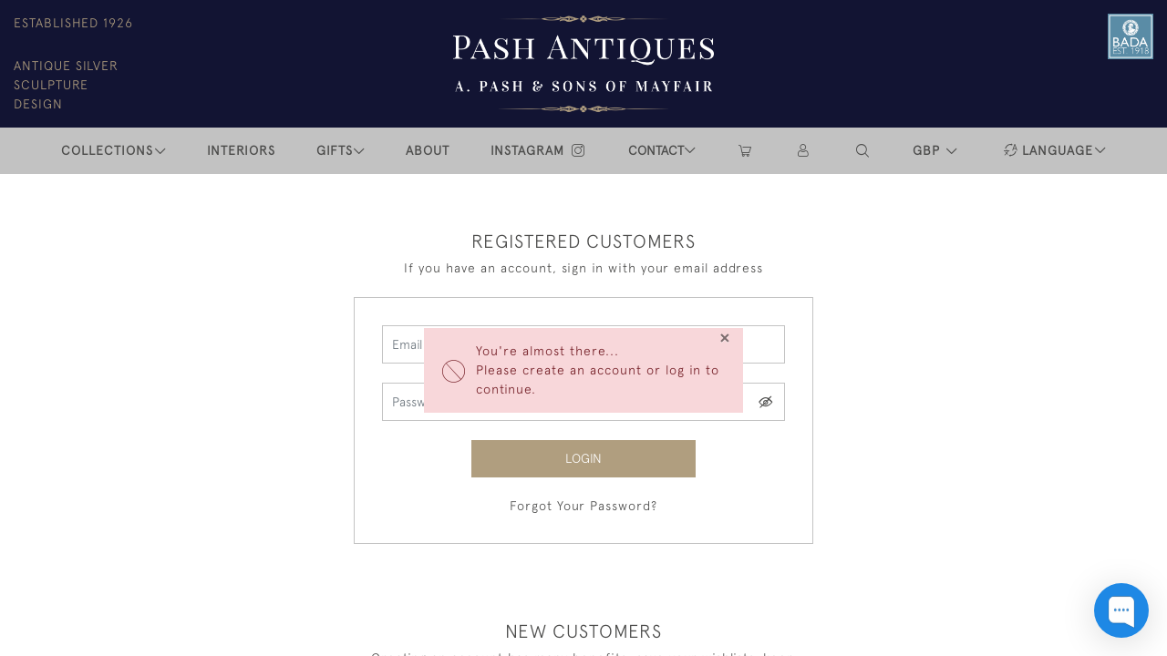

--- FILE ---
content_type: text/html; charset=UTF-8
request_url: https://pashantiques.com/sign-in?to=/?item=11645
body_size: 12007
content:
<!DOCTYPE html>
<html lang="en" style="--items-bg:#FFFFFF;
        --body-bg:#fff;
        --header-bg:#FFFFFF;
        --menu-bg:#FFFFFF;
        --footer-bg:#FFFFFF;
        --colour_text_header:#4C4C4B;
        --colour_text_body :#4C4C4B;
        --colour_text_body_hover:#000000;
        --colour_text_title :#4C4C4B;
        --colour_text_footer :#4C4C4B;
        --colour_background_subscription:#FFFFFF;
        --colour_text_footer_hover :#000000;
        --colour_button_normal:#B09E7F;
        --colour_button_normal_text:#fff;
        --colour_button_hover:#96876D;
        --colour_button_hover_text:#fff;
        --colour_button_pressed:#82765E;
        --colour_button_pressed_text:#fff;
        --colour_text_menu:#4C4C4B;
        --colour_text_menu_hover:#000000">
<head>
    <meta charset="utf-8">
    <meta name="viewport" content="width=device-width, initial-scale=1,maximum-scale=1.0, user-scalable=no">
    
            <meta property="og:url"
              content="https://pashantiques.com/sign-in">
        <meta property="og:type"
              content="Product">
                <meta property="og:description" content="" />
        <meta property="og:image"
              content="https://seek-unique-co.s3.eu-west-2.amazonaws.com/images/4f635412-6c23-11eb-8006-763b48240140/35/503_website_logo_facebook_share.png">
        <meta property="fb:app_id" content="2748979415353430" />
    
<!-- CSRF Token -->
    <meta name="csrf-token" content="RAYkKyMDLDPcQ7wdwEbg0TFZBTyk183qLQHwsjdc">

    <title class="notranslate">A. PASH &amp; SONS ANTIQUES</title>
    <link rel="icon" href="https://seek-unique-co.s3.amazonaws.com/4f635412-6c23-11eb-8006-763b48240140/favicon.png" type="image/ico"/>

    
    <!-- Fonts -->
    <link rel="stylesheet" href="https://cdnjs.cloudflare.com/ajax/libs/font-awesome/4.7.0/css/font-awesome.min.css"/>

    
    <link rel="stylesheet" href="https://cdn.jsdelivr.net/npm/simple-scrollbar@latest/simple-scrollbar.css">

    <!-- Styles -->
    <link rel="stylesheet" href="https://cdn.jsdelivr.net/npm/bootstrap@4.6.0/dist/css/bootstrap.min.css"
          integrity="sha384-B0vP5xmATw1+K9KRQjQERJvTumQW0nPEzvF6L/Z6nronJ3oUOFUFpCjEUQouq2+l" crossorigin="anonymous">
    <link href="/assets/customer_websites/pashsons/css/app.css" rel="stylesheet">
    <!-- Widget Styles -->
        <link rel="stylesheet" href="/assets/widgets/signIn/1.css">
    <link href="/assets/widgets/searchResult/1.css" rel="stylesheet">
        <!-- Google AnalyticsService -->
                    <script>
                (function (i, s, o, g, r, a, m) {
                    i['GoogleAnalyticsObject'] = r;
                    i[r] = i[r] || function () {
                        (i[r].q = i[r].q || []).push(arguments)
                    }, i[r].l = 1 * new Date();
                    a = s.createElement(o),
                        m = s.getElementsByTagName(o)[0];
                    a.async = 1;
                    a.src = g;
                    m.parentNode.insertBefore(a, m)
                })(window, document, 'script', 'https://www.google-analytics.com/analytics.js', 'ga');

                ga('create', 'UA-3638437-19', 'auto');
                ga('send', 'pageview');
            </script>
                    
    </head>
<body class="overflow-hidden">

<main
    style="--card-bg-color:#FFFFFF"
    class="position-relative  main-container d-flex flex-column justify-content-between min-vh-100 sticky_menu_display">
    <!--header block-->
    <header class="header-menu position-absolute w-100">
    <nav class="navbar navbar-expand-lg p-0">
        <div class="d-flex flex-wrap justify-content-between header-menu-one">
            <div class="w-100 d-flex justify-content-between">
                <ul class="list-unstyled d-none d-sm-flex flex-column mb-0  col-3 pl-0">
                    <li class="flex-grow-1">ESTABLISHED 1926</li>
                    <li>ANTIQUE SILVER</li>
                    <li>SCULPTURE</li>
                    <li>DESIGN</li>
                </ul>
                <ul class="list-unstyled  d-sm-none d-flex  col-3 pl-0">
                    <li class="flex-grow-1" style="white-space: nowrap">EST. 1926</li>
                </ul>
                <a class="navbar-brand p-0 m-0"
                   href="/">
                    <img src="https://seek-unique-co.s3.eu-west-2.amazonaws.com/images/4f635412-6c23-11eb-8006-763b48240140/35/503_website_logo_desktop_main_menu.png"
                         class="logo"
                         alt="A. Pash &amp; Sons Antiques"/>
                    <img
                        src="https://seek-unique-co.s3.eu-west-2.amazonaws.com/images/4f635412-6c23-11eb-8006-763b48240140/35/503_website_logo_desktop_sticky_menu.png"
                        class="logo"
                        alt="A. Pash &amp; Sons Antiques"/>
                </a>
                <div class="d-flex flex-column justify-content-between align-items-end col-3 pr-0">
                                            <ul class="list-unstyled d-flex associated d-flex justify-content-center">
                                                                                                <li class="associated__item">
                                        <a href="https://www.bada.org/" target="_blank"
                                           class="text-decoration-none associated__item__link d-block">
                                            <img src="https://seek-unique-co.s3.amazonaws.com/4f635412-6c23-11eb-8006-763b48240140/BADA-member-logo-blue.png" alt="">
                                        </a>
                                    </li>
                                                                                    </ul>
                                    </div>
            </div>
            <ul class="list-unstyled d-sm-none d-flex justify-content-center mb-0 w-100">
                <li>ANTIQUE SILVER</li>
                <li class="mx-3">SCULPTURE</li>
                <li>DESIGN</li>
            </ul>
        </div>
        <div class="d-flex align-items-center header-menu-two w-100">
            <div class="order-lg-2 d-flex first-block">
                <ul class="d-flex mb-0 list-unstyled w-100 justify-content-between">
                    <li class="nav-item dropdown d-flex align-items-center menu__item d-lg-none ml-0">
                        <button class="navbar-toggler ml-0" type="button"
                                data-toggle="modal" data-target="#headerMenuMobile">
                            <span class="navbar-toggler-icon"></span>
                        </button>
                    </li>
                    <li class="nav-item dropdown d-flex align-items-center menu__item contact-us-item">
                        <button
                            class="btn bg-transparent contact-us-btn dropdown-toggle menu__item p-0 shadow-none border-0 d-flex align-items-center"
                            type="button"
                            id="dropdownMenuButton"
                            data-toggle="dropdown" aria-haspopup="true" aria-expanded="false">
                            <i class="icon-phone d-inline d-lg-none"></i>
                            <span class="d-none d-lg-inline">
                                    CONTACT
                                </span>
                        </button>
                        <div class="dropdown-menu  dropdown-menu-custom py-0"
                             aria-labelledby="dropdownMenuButton">
                            <div class="d-flex">
                                <div class="dropdown-item bg-transparent m-0 py-3">
                                    <a class="d-flex align-items-center flex-column bg-transparent m-0 text-decoration-none"
                                       href="/contact-us">
                                        <i class="icon-details-pash"></i>
                                        <span>Details</span>
                                    </a>
                                </div>
                                <div class="dropdown-item  bg-transparent m-0 py-3">
                                    <a id="chat_button"
                                       class="d-flex align-items-center flex-column bg-transparent m-0 text-decoration-none"
                                       href="#">
                                        <i class="icon-chat-pash"></i>
                                        <span>Chat</span>
                                    </a>
                                </div>
                                <div class="dropdown-item bg-transparent m-0 py-3">
                                    <a class="d-flex align-items-center flex-column bg-transparent m-0 text-decoration-none"
                                       href=" https://wa.me/+447786326668" target="_blank">
                                        <i class="icon-whatsapp-pash"></i>
                                        <span>WhatsApp</span>
                                    </a>
                                </div>
                                <div class="dropdown-item bg-transparent m-0 email-container py-3">
                                    <a class="d-flex align-items-center flex-column bg-transparent m-0 text-decoration-none"
                                       href="mailto:info@pashantiques.com" rel="nofollow">
                                        <i class="icon-email-pash"></i>
                                        <span>Email</span>
                                    </a>
                                    <a href="mailto:info@pashantiques.com"
                                       class="email-container-hover position-absolute w-100  text-decoration-none">
                                        <span class="d-block w-100 text-center shadow">info@pashantiques.com</span>
                                    </a>
                                </div>
                                                                    <div class="dropdown-item bg-transparent m-0 py-3 email-container">
                                        <a class="d-flex align-items-center flex-column bg-transparent m-0 text-decoration-none"
                                           href="tel:+44 (0)20 7493 5176" rel="nofollow">
                                            <i class="icon-call-pash"></i>
                                            <span>Call</span>
                                        </a>
                                        <a href="tel:+44 (0)20 7493 5176"
                                           class="email-container-hover position-absolute w-100  text-decoration-none">
                                            <span class="d-block w-100 text-center shadow">+44 (0)20 7493 5176</span>
                                        </a>
                                    </div>
                                                            </div>
                        </div>
                    </li>

                                                                                                                                                                                                                                                                                                    <li class="nav-item h-100 position-relative d-flex align-items-center
                                       ">
                                                                            <a href="/shopping/cart"
                                           title="CART" rel="nofollow"
                                           class="nav-link  text-uppercase p-0">
                                            <i class="icon-shopping-cart-empty-side-view"></i>
                                        </a>
                                                                    </li>
                                                                                                                                            <li class="nav-item h-100 position-relative d-flex align-items-center">
                                                                            <a class="nav-link  text-uppercase p-0 "
                                           href="/sign-in" rel="nofollow">
                                            <i class="icon-user_4"></i>
                                        </a>
                                                                    </li>
                                                                                                                                            <div class="position-relative nav-item h-100 search-menu-item d-flex align-items-center
                                        "
     id="focus-parent">
    <a style="--color:#5a565;--hover-color:#5a565;--active-color:#5a565"
       class="nav-link  text-uppercase p-0 "
       href="#" id="headerSearch"
       role="button" data-toggle="dropdown" aria-haspopup="true" aria-expanded="false">
                    <i class="icon-search-interface-symbol_1"></i>
        
    </a>
    <div class="dropdown-menu search" aria-labelledby="search">
        <form action="/search"
              class="search-box overflow-hidden"
              id="searchBox">
            <div class="w-100">
                <div
                        class="search-box-container flex-wrap border  overflow-hidden
                     d-flex align-items-center w-100 p-2">
                    <input type="hidden" name="spec" value="1">
                    <input type="search" name="name" placeholder="TYPE HERE"
                           id="search_box"
                           data-url="#"
                           class="h-100 border-0 flex-grow-1 search-box__input"
                           value="">
                                            <a href="/advanced-search" rel="nofollow"
                           class="text-decoration-none text-uppercase mr-sm-5 mr-2"
                           id="advancedSearch">
                            Advanced Search
                        </a>
                                        <button
                            class="text-uppercase btn border-0 bg-transparent shadow-none p-0 menu__item__search d-flex align-items-center"
                            id="search_btn">
                        <i class="icon-search-interface-symbol_1 menu__item__search__icon"></i>
                    </button>
                </div>
                                    <div class="d-flex w-100 align-items-center pt-2 pb-3 flex-wrap">
                        <span
                                class="form-check-label mr-3">Show results including</span>
                        <div class="d-flex">
                            <div class="contact-information">
                                <label class="d-flex align-items-center mb-0">
                                    <input type="checkbox" class="d-none"
                                           id="inlineCheckbox2"
                                           value="1"
                                           name="available"
                                           checked>
                                    <span
                                            class="checkbox-container d-block overflow-hidden position-relative"></span>
                                    <span class="mr-2 form-check-label  search-label">
                                        Available Items
                                    </span>
                                </label>
                            </div>

                            <div class="contact-information ml-3">
                                <label class="d-flex align-items-center mb-0">
                                    <input type="checkbox" class="d-none"
                                           id="inlineCheckbox3"
                                           value="1"
                                           name="sold"
                                            >
                                    <span
                                            class="checkbox-container d-block overflow-hidden position-relative"></span>
                                    <span class="mr-2 form-check-label  search-label">
                                        Sold Items
                                    </span>
                                </label>
                            </div>
                        </div>
                    </div>
                            </div>
            <div class="search-result w-100 overflow-hidden" style="display: none"></div>
        </form>
    </div>
</div>
                                                                                                                <li class="">
    <div class="dropdown show notranslate menu__item ">
                                                                                                                                                                                                    <a class="dropdown-toggle text-uppercase text-decoration-none menu__item__link main-currency-selected" href="#"
                       role="button" data-currency="GBP" id="currencyDropdownItem"  data-toggle="dropdown" aria-haspopup="true"
                        aria-expanded="false">
                        GBP
                    </a>
                                                                                                                            <div class="dropdown-menu rounded-0">
                                                            <button type="button" data-currency="AUD"
                                class="lang-item btn currency-selector d-block border-0 shadow-none notranslate w-100 rounded-0 "
                                translate="no">
                            AUD
                        </button>
                                                                                <button type="button" data-currency="CAD"
                                class="lang-item btn currency-selector d-block border-0 shadow-none notranslate w-100 rounded-0 "
                                translate="no">
                            CAD
                        </button>
                                                                                <button type="button" data-currency="CHF"
                                class="lang-item btn currency-selector d-block border-0 shadow-none notranslate w-100 rounded-0 "
                                translate="no">
                            CHF
                        </button>
                                                                                <button type="button" data-currency="CNY"
                                class="lang-item btn currency-selector d-block border-0 shadow-none notranslate w-100 rounded-0 "
                                translate="no">
                            CNY
                        </button>
                                                                                <button type="button" data-currency="EUR"
                                class="lang-item btn currency-selector d-block border-0 shadow-none notranslate w-100 rounded-0 "
                                translate="no">
                            EUR
                        </button>
                                                                                                                    <button type="button" data-currency="JPY"
                                class="lang-item btn currency-selector d-block border-0 shadow-none notranslate w-100 rounded-0 "
                                translate="no">
                            JPY
                        </button>
                                                                                <button type="button" data-currency="NZD"
                                class="lang-item btn currency-selector d-block border-0 shadow-none notranslate w-100 rounded-0 "
                                translate="no">
                            NZD
                        </button>
                                                                                <button type="button" data-currency="USD"
                                class="lang-item btn currency-selector d-block border-0 shadow-none notranslate w-100 rounded-0 "
                                translate="no">
                            USD
                        </button>
                                                </div>
            </div>
</li>

                                                                                            <li class="position-relative nav-item h-100 position-relative d-flex align-items-center nav-language">
                                                                                                                    <div id="google_translate_element_id"></div>
                                <div class="dropdown show notranslate">
                                    <a class="dropdown-toggle nav-link p-0 d-flex align-items-center" href="#"
                                       role="button" id="dropdownMenuLink"
                                       data-toggle="dropdown" aria-haspopup="true" aria-expanded="false">
                                        <i class="icon-lenguage mx-1"></i>
                                        <span class="d-none d-xl-inline">LANGUAGE</span>
                                    </a>

                                    <div class="dropdown-menu dropdown-menu-custom" aria-labelledby="dropdownMenuLink"
                                         id="languageDropdown">

                                    </div>
                                </div>
                                                    </li>
                                        </ul>
            </div>
            <div class="collapse navbar-collapse order-lg-1 h-100 flex-grow-0" id="navbarSupportedContent">
                <ul class="navbar-nav mr-auto align-items-center">
                                            <li class="nav-item h-100 dropdown position-static d-flex align-items-center
                                          menu__item ml-0" id="megaMenuDropdown">
                            <a class=" nav-link dropdown-toggle text-uppercase p-0" id="navbarStrock" role="button"
                               data-toggle="dropdown"
                               aria-haspopup="true" aria-expanded="false" href="">COLLECTIONS</a>
                            <div class="dropdown-menu mega-menu-container bg-transparent mx-auto"
                                 aria-labelledby="navbarStrock">
                                <div class="container position-relative">
                                    <div class="overflow-auto mega-menu" ss-container>
                                        <button type="button"
                                                class="btn bg-transparent border-0 shadow-none position-absolute d-lg-none close-dropdown">
                                            <i class="icon-cancel_1"></i>
                                        </button>
                                        <div class="d-flex flex-wrap">
                                                                                            
                                                    <div
                                                        class="col-sm-6 col-lg dropdown__menu__item px-0 border-0 px-0">
                                                                                                                    <div class="pr-3">
                                                                                                                                <a href="/stock/latest-arrivals"
                                                                   class="text-decoration-none dropdown-item bg-transparent  px-0 text-wrap
                                                                 ">
                                                                                                                                            RECENT ACQUISITIONS
                                                                                                                                    </a>
                                                            </div>
                                                                                                                    <div class="pr-3">
                                                                                                                                <a href="/stock/featured"
                                                                   class="text-decoration-none dropdown-item bg-transparent  px-0 text-wrap
                                                                 ">
                                                                                                                                            FEATURED ITEMS
                                                                                                                                    </a>
                                                            </div>
                                                                                                                    <div class="pr-3">
                                                                                                                                <a href="/stock"
                                                                   class="text-decoration-none dropdown-item bg-transparent  px-0 text-wrap
                                                                 ">
                                                                                                                                            VIEW ALL ITEMS
                                                                                                                                    </a>
                                                            </div>
                                                                                                                    <div class="pr-3">
                                                                                                                                <a href="/artists"
                                                                   class="text-decoration-none dropdown-item bg-transparent  px-0 text-wrap
                                                                 ">
                                                                                                                                            NOTABLE SILVERSMITHS &amp; MAKERS
                                                                                                                                    </a>
                                                            </div>
                                                                                                            </div>

                                                                                                                                                                                                                                                            <div class="col-sm-6 col-lg dropdown__menu__item px-0">
                                                        <div class="px-3">
                                                            <button disabled class="dropdown-item px-0 text-uppercase
                                                        ">
                                                                Silver</button>
                                                                                                                            <ul class="submenu list-unstyled">
                                                                    <li><a href="/stock/silver"
                                                                           class="  text-decoration-none">View
                                                                            all</a></li>
                                                                                                                                                                                                                    <li class="">
                                                                            <a href="/stock/silver/objets-dart"
                                                                               class="  text-decoration-none">Objets d&#039;art</a>
                                                                        </li>
                                                                                                                                                                                                                    <li class="">
                                                                            <a href="/stock/silver/russian-silver"
                                                                               class="  text-decoration-none">Russian Silver</a>
                                                                        </li>
                                                                                                                                                                                                                    <li class="">
                                                                            <a href="/stock/silver/centrepieces"
                                                                               class="  text-decoration-none">Centrepieces</a>
                                                                        </li>
                                                                                                                                                                                                                    <li class="">
                                                                            <a href="/stock/silver/candelabra"
                                                                               class="  text-decoration-none">Candelabra</a>
                                                                        </li>
                                                                                                                                                                                                                    <li class="">
                                                                            <a href="/stock/silver/comports-tazzas-dishes"
                                                                               class="  text-decoration-none">Comports, Tazzas &amp; Dishes</a>
                                                                        </li>
                                                                                                                                                                                                                    <li class="">
                                                                            <a href="/stock/silver/candlesticks"
                                                                               class="  text-decoration-none">Candlesticks</a>
                                                                        </li>
                                                                                                                                                                                                                    <li class="">
                                                                            <a href="/stock/silver/vases"
                                                                               class="  text-decoration-none">Vases</a>
                                                                        </li>
                                                                                                                                                                                                                    <li class="">
                                                                            <a href="/stock/silver/ink-stands"
                                                                               class="  text-decoration-none">Ink Stands</a>
                                                                        </li>
                                                                                                                                                                                                                    <li class="">
                                                                            <a href="/stock/silver/trays-salvers"
                                                                               class="  text-decoration-none">Trays &amp; Salvers</a>
                                                                        </li>
                                                                                                                                                                                                                    <li class="">
                                                                            <a href="/stock/silver/flatware-cutlery"
                                                                               class="  text-decoration-none">Flatware / Cutlery</a>
                                                                        </li>
                                                                                                                                                                                                                    <li class="">
                                                                            <a href="/stock/silver/wine-related-items"
                                                                               class="  text-decoration-none">Wine Related Items</a>
                                                                        </li>
                                                                                                                                                                                                                    <li class="">
                                                                            <a href="/stock/silver/mirrors-mirror-plateau"
                                                                               class="  text-decoration-none">Mirrors &amp; Mirror Plateau</a>
                                                                        </li>
                                                                                                                                                                                                                    <li class="">
                                                                            <a href="/stock/silver/animals"
                                                                               class="  text-decoration-none">Animals</a>
                                                                        </li>
                                                                                                                                                                                                                    <li class="">
                                                                            <a href="/stock/silver/viennese-enamel"
                                                                               class="  text-decoration-none">Viennese Enamel</a>
                                                                        </li>
                                                                                                                                                                                                                    <li class="">
                                                                            <a href="/stock/silver/novelties"
                                                                               class="  text-decoration-none">Novelties</a>
                                                                        </li>
                                                                                                                                                                                                                    <li class="">
                                                                            <a href="/stock/silver/decorative-silver-presentation-pieces"
                                                                               class="  text-decoration-none">Decorative Silver &amp; Presentation Pieces</a>
                                                                        </li>
                                                                                                                                                                                                                    <li class="">
                                                                            <a href="/stock/silver/american-silver"
                                                                               class="  text-decoration-none">American Silver</a>
                                                                        </li>
                                                                                                                                                                                                                    <li class="">
                                                                            <a href="/stock/silver/chinese-export-silver"
                                                                               class="  text-decoration-none">Chinese Export Silver</a>
                                                                        </li>
                                                                                                                                                                                                                    <li class="">
                                                                            <a href="/stock/silver/table-silver"
                                                                               class="  text-decoration-none">Table Silver</a>
                                                                        </li>
                                                                                                                                                                                                                    <li class="">
                                                                            <a href="/stock/silver/clocks-barometers-scientific-interest"
                                                                               class="  text-decoration-none">Clocks, Barometers &amp; Scientific Interest</a>
                                                                        </li>
                                                                                                                                                                                                                    <li class="">
                                                                            <a href="/stock/silver/tea-coffee-sets-1"
                                                                               class="  text-decoration-none">Tea &amp; Coffee Sets</a>
                                                                        </li>
                                                                                                                                    </ul>
                                                                                                                    </div>
                                                    </div>
                                                                                                                                                                                                            <div class="col-sm-6 col-lg dropdown__menu__item px-0">
                                                        <div class="px-3">
                                                            <button disabled class="dropdown-item px-0 text-uppercase
                                                        ">
                                                                Other Antiques</button>
                                                                                                                            <ul class="submenu list-unstyled">
                                                                    <li><a href="/stock/other-antiques"
                                                                           class="  text-decoration-none">View
                                                                            all</a></li>
                                                                                                                                                                                                                    <li class="">
                                                                            <a href="/stock/other-antiques/bronzes"
                                                                               class="  text-decoration-none">Bronzes</a>
                                                                        </li>
                                                                                                                                                                                                                    <li class="">
                                                                            <a href="/stock/other-antiques/ormolu"
                                                                               class="  text-decoration-none">Ormolu</a>
                                                                        </li>
                                                                                                                                                                                                                    <li class="">
                                                                            <a href="/stock/other-antiques/furniture"
                                                                               class="  text-decoration-none">Furniture</a>
                                                                        </li>
                                                                                                                                                                                                                    <li class="">
                                                                            <a href="/stock/other-antiques/viennese-enamel-1"
                                                                               class="  text-decoration-none">Viennese Enamel</a>
                                                                        </li>
                                                                                                                                                                                                                    <li class="">
                                                                            <a href="/stock/other-antiques/marble"
                                                                               class="  text-decoration-none">Marble</a>
                                                                        </li>
                                                                                                                                    </ul>
                                                                                                                    </div>
                                                    </div>
                                                                                                                                                                                                            <div class="col-sm-6 col-lg dropdown__menu__item px-0">
                                                        <div class="px-3">
                                                            <button disabled class="dropdown-item px-0 text-uppercase
                                                        ">
                                                                Regions</button>
                                                                                                                            <ul class="submenu list-unstyled">
                                                                    <li><a href="/stock/regions"
                                                                           class="  text-decoration-none">View
                                                                            all</a></li>
                                                                                                                                                                                                                    <li class="">
                                                                            <a href="/stock/regions/english"
                                                                               class="  text-decoration-none">English</a>
                                                                        </li>
                                                                                                                                                                                                                    <li class="">
                                                                            <a href="/stock/regions/french"
                                                                               class="  text-decoration-none">French</a>
                                                                        </li>
                                                                                                                                                                                                                    <li class="">
                                                                            <a href="/stock/regions/belgian"
                                                                               class="  text-decoration-none">Belgian</a>
                                                                        </li>
                                                                                                                                                                                                                    <li class="">
                                                                            <a href="/stock/regions/italian"
                                                                               class="  text-decoration-none">Italian</a>
                                                                        </li>
                                                                                                                                                                                                                    <li class="">
                                                                            <a href="/stock/regions/austrian"
                                                                               class="  text-decoration-none">Austrian</a>
                                                                        </li>
                                                                                                                                                                                                                    <li class="">
                                                                            <a href="/stock/regions/german"
                                                                               class="  text-decoration-none">German</a>
                                                                        </li>
                                                                                                                                                                                                                    <li class="">
                                                                            <a href="/stock/regions/russian"
                                                                               class="  text-decoration-none">Russian</a>
                                                                        </li>
                                                                                                                                                                                                                    <li class="">
                                                                            <a href="/stock/regions/north-american"
                                                                               class="  text-decoration-none">North American</a>
                                                                        </li>
                                                                                                                                                                                                                    <li class="">
                                                                            <a href="/stock/regions/indian-burmese"
                                                                               class="  text-decoration-none">Indian &amp; Burmese</a>
                                                                        </li>
                                                                                                                                                                                                                    <li class="">
                                                                            <a href="/stock/regions/scottish"
                                                                               class="  text-decoration-none">Scottish</a>
                                                                        </li>
                                                                                                                                                                                                                    <li class="">
                                                                            <a href="/stock/regions/irish"
                                                                               class="  text-decoration-none">Irish</a>
                                                                        </li>
                                                                                                                                    </ul>
                                                                                                                    </div>
                                                    </div>
                                                                                                                                                                                                            <div class="col-sm-6 col-lg dropdown__menu__item px-0">
                                                        <div class="px-3">
                                                            <button disabled class="dropdown-item px-0 text-uppercase
                                                        ">
                                                                Interiors</button>
                                                                                                                            <ul class="submenu list-unstyled">
                                                                    <li><a href="/stock/interiors"
                                                                           class="  text-decoration-none">View
                                                                            all</a></li>
                                                                                                                                                                                                                    <li class="">
                                                                            <a href="/stock/interiors/dining-room"
                                                                               class="  text-decoration-none">Dining Room</a>
                                                                        </li>
                                                                                                                                                                                                                    <li class="">
                                                                            <a href="/stock/interiors/study"
                                                                               class="  text-decoration-none">Study</a>
                                                                        </li>
                                                                                                                                                                                                                    <li class="">
                                                                            <a href="/stock/interiors/library"
                                                                               class="  text-decoration-none">Library</a>
                                                                        </li>
                                                                                                                                                                                                                    <li class="">
                                                                            <a href="/stock/interiors/reception-room-entrance-hall"
                                                                               class="  text-decoration-none">Reception room &amp; entrance hall</a>
                                                                        </li>
                                                                                                                                                                                                                    <li class="">
                                                                            <a href="/stock/interiors/bedroom-dressing-room"
                                                                               class="  text-decoration-none">Bedroom / Dressing Room</a>
                                                                        </li>
                                                                                                                                    </ul>
                                                                                                                    </div>
                                                    </div>
                                                                                                                                                                                                                                                                                                    </div>
                                    </div>
                                    <button type="button"
                                            class="position-absolute scroll-bottom icon-arrow shadow-none btn rounded-circle p-0 align-items-center justify-content-center"></button>
                                </div>
                            </div>
                        </li>
                        <li class="nav-item dropdown position-static d-flex align-items-center menu__item">
                            <a href="/interiors" class="nav-link text-uppercase p-0">INTERIORS</a>
                        </li>
                                                                                                                    <li class="nav-item h-100 dropdown position-relative d-flex align-items-center
                                          menu__item ">
                                    <a class="nav-link text-uppercase p-0
                           dropdown-toggle " id="giftMenu" role="button" data-toggle="dropdown"
                                       aria-haspopup="true" aria-expanded="false"
                                       href="/stock/gifts">Gifts</a>
                                                                                                                <div class="dropdown-menu dropdown-menu-custom" aria-labelledby="giftMenu">
                                                                                                                                            <ul class="list-unstyled list-group">
                                                    <li class="list-group-item rounded-0 border-0">
                                                        <a href="/stock/for-him"
                                                           class="text-decoration-none text-uppercase ">
                                                            For Him </a>
                                                    </li>
                                                </ul>
                                                                                                                                            <ul class="list-unstyled list-group">
                                                    <li class="list-group-item rounded-0 border-0">
                                                        <a href="/stock/for-her"
                                                           class="text-decoration-none text-uppercase ">
                                                            For Her </a>
                                                    </li>
                                                </ul>
                                                                                                                                            <ul class="list-unstyled list-group">
                                                    <li class="list-group-item rounded-0 border-0">
                                                        <a href="/stock/anniversary"
                                                           class="text-decoration-none text-uppercase ">
                                                            Anniversary </a>
                                                    </li>
                                                </ul>
                                                                                                                                            <ul class="list-unstyled list-group">
                                                    <li class="list-group-item rounded-0 border-0">
                                                        <a href="/stock/wedding"
                                                           class="text-decoration-none text-uppercase ">
                                                            wedding </a>
                                                    </li>
                                                </ul>
                                                                                    </div>
                                                                    </li>
                                                                <li class="nav-item  dropdown position-static d-flex align-items-center menu__item">
                                    <a href="/our-story" class="nav-link text-uppercase p-0">
                                        ABOUT
                                    </a>
                                </li>
                                                                    <li class="nav-item dropdown position-static d-flex align-items-center menu__item">
                                        <a href="/instagram" id="insta_button"
                                           class="nav-link text-uppercase p-0">INSTAGRAM
                                            <i class="icon-instagram-pash"></i>
                                        </a>
                                    </li>
                                                                                </ul>
            </div>
        </div>
    </nav>
</header>

<div class="modal fade" id="headerMenuMobile" tabindex="-1" role="dialog" aria-labelledby="headerMenuMobileLabel"
     aria-hidden="true">
    <div class="modal-dialog header-menu-mobile w-100 m-0 overflow-hidden" role="document">
        <div class="modal-content h-100 rounded-0 border-0">
            <div class="modal-header border-0">
                <a class="navbar-brand p-0 my-0 mx-auto mobile-menu-logo" href="/">
                    <img src="https://seek-unique-co.s3.eu-west-2.amazonaws.com/images/4f635412-6c23-11eb-8006-763b48240140/35/503_website_logo_emails.png"
                         class="logo w-100"
                         alt="A. Pash &amp; Sons Antiques"/>
                </a>
                <button type="button" class="close mobile-menu-close position-absolute" data-dismiss="modal"
                        aria-label="Close">
                    <span aria-hidden="true">
                        <i class="icon-cancel_1"></i>
                    </span>
                </button>
            </div>
            <div class="modal-body overflow-auto">
                <ul class="list-unstyled mb-0 mobile-menu-items text-center">
                                            <li class="nav-item h-100 dropdown position-static
                                          menu__item py-2 text-center">
                            <button
                                class="nav-link dropdown-toggle text-uppercase px-0 py-0 bg-transparent border-0 d-flex align-items-center justify-content-between mx-auto"
                                type="button" data-toggle="collapse" data-target="#collapseExample"
                                aria-expanded="false" aria-controls="collapseExample">
                                COLLECTIONS
                            </button>
                            <div class="collapse" id="collapseExample">
                                                                                                                                                        <div class="py-2">
                                                <a class="dropdown-item text-uppercase dropdown__menu__item__link-mobile"
                                                   href="/stock/latest-arrivals">
                                                    RECENT ACQUISITIONS
                                                </a>
                                            </div>
                                                                                                                                                                <div class="py-2">
                                                <a class="dropdown-item text-uppercase dropdown__menu__item__link-mobile"
                                                   href="/stock/featured">Featured Items</a>
                                            </div>
                                                                                                                                                                <div class="py-2">
                                                <a class="dropdown-item text-uppercase dropdown__menu__item__link-mobile"
                                                   href="/stock">View All Items</a>
                                            </div>
                                                                                                                                                                <div class="py-2">
                                                <a class="dropdown-item text-uppercase dropdown__menu__item__link-mobile"
                                                   href="/artists">
                                                    NOTABLE SILVERSMITHS &amp; MAKERS
                                                </a>
                                            </div>
                                                                                                                                                                                                                                        <button
                                            class="nav-link dropdown-toggle text-uppercase px-0 py-2 bg-transparent border-0 d-flex align-items-center justify-content-between mx-auto"
                                            type="button" data-toggle="collapse"
                                            data-target="#cat_1" aria-expanded="false"
                                            aria-controls="cat_1">
                                            Silver
                                        </button>
                                                                                    <ul class="submenu list-unstyled collapse"
                                                id="cat_1">
                                                <li class="px-3 px-2">
                                                    <a href="/stock/silver"
                                                       class="  dropdown-item px-0 text-uppercase py-2 dropdown">View
                                                        all</a>
                                                </li>
                                                                                                    <li class="px-3 px-2 ">
                                                        <a href="/stock/silver/objets-dart"
                                                           class="dropdown-item px-0 text-uppercase py-2">Objets d&#039;art</a>
                                                    </li>
                                                                                                    <li class="px-3 px-2 ">
                                                        <a href="/stock/silver/russian-silver"
                                                           class="dropdown-item px-0 text-uppercase py-2">Russian Silver</a>
                                                    </li>
                                                                                                    <li class="px-3 px-2 ">
                                                        <a href="/stock/silver/centrepieces"
                                                           class="dropdown-item px-0 text-uppercase py-2">Centrepieces</a>
                                                    </li>
                                                                                                    <li class="px-3 px-2 ">
                                                        <a href="/stock/silver/candelabra"
                                                           class="dropdown-item px-0 text-uppercase py-2">Candelabra</a>
                                                    </li>
                                                                                                    <li class="px-3 px-2 ">
                                                        <a href="/stock/silver/comports-tazzas-dishes"
                                                           class="dropdown-item px-0 text-uppercase py-2">Comports, Tazzas &amp; Dishes</a>
                                                    </li>
                                                                                                    <li class="px-3 px-2 ">
                                                        <a href="/stock/silver/candlesticks"
                                                           class="dropdown-item px-0 text-uppercase py-2">Candlesticks</a>
                                                    </li>
                                                                                                    <li class="px-3 px-2 ">
                                                        <a href="/stock/silver/vases"
                                                           class="dropdown-item px-0 text-uppercase py-2">Vases</a>
                                                    </li>
                                                                                                    <li class="px-3 px-2 ">
                                                        <a href="/stock/silver/ink-stands"
                                                           class="dropdown-item px-0 text-uppercase py-2">Ink Stands</a>
                                                    </li>
                                                                                                    <li class="px-3 px-2 ">
                                                        <a href="/stock/silver/trays-salvers"
                                                           class="dropdown-item px-0 text-uppercase py-2">Trays &amp; Salvers</a>
                                                    </li>
                                                                                                    <li class="px-3 px-2 ">
                                                        <a href="/stock/silver/flatware-cutlery"
                                                           class="dropdown-item px-0 text-uppercase py-2">Flatware / Cutlery</a>
                                                    </li>
                                                                                                    <li class="px-3 px-2 ">
                                                        <a href="/stock/silver/wine-related-items"
                                                           class="dropdown-item px-0 text-uppercase py-2">Wine Related Items</a>
                                                    </li>
                                                                                                    <li class="px-3 px-2 ">
                                                        <a href="/stock/silver/mirrors-mirror-plateau"
                                                           class="dropdown-item px-0 text-uppercase py-2">Mirrors &amp; Mirror Plateau</a>
                                                    </li>
                                                                                                    <li class="px-3 px-2 ">
                                                        <a href="/stock/silver/animals"
                                                           class="dropdown-item px-0 text-uppercase py-2">Animals</a>
                                                    </li>
                                                                                                    <li class="px-3 px-2 ">
                                                        <a href="/stock/silver/viennese-enamel"
                                                           class="dropdown-item px-0 text-uppercase py-2">Viennese Enamel</a>
                                                    </li>
                                                                                                    <li class="px-3 px-2 ">
                                                        <a href="/stock/silver/novelties"
                                                           class="dropdown-item px-0 text-uppercase py-2">Novelties</a>
                                                    </li>
                                                                                                    <li class="px-3 px-2 ">
                                                        <a href="/stock/silver/decorative-silver-presentation-pieces"
                                                           class="dropdown-item px-0 text-uppercase py-2">Decorative Silver &amp; Presentation Pieces</a>
                                                    </li>
                                                                                                    <li class="px-3 px-2 ">
                                                        <a href="/stock/silver/american-silver"
                                                           class="dropdown-item px-0 text-uppercase py-2">American Silver</a>
                                                    </li>
                                                                                                    <li class="px-3 px-2 ">
                                                        <a href="/stock/silver/chinese-export-silver"
                                                           class="dropdown-item px-0 text-uppercase py-2">Chinese Export Silver</a>
                                                    </li>
                                                                                                    <li class="px-3 px-2 ">
                                                        <a href="/stock/silver/table-silver"
                                                           class="dropdown-item px-0 text-uppercase py-2">Table Silver</a>
                                                    </li>
                                                                                                    <li class="px-3 px-2 ">
                                                        <a href="/stock/silver/clocks-barometers-scientific-interest"
                                                           class="dropdown-item px-0 text-uppercase py-2">Clocks, Barometers &amp; Scientific Interest</a>
                                                    </li>
                                                                                                    <li class="px-3 px-2 ">
                                                        <a href="/stock/silver/tea-coffee-sets-1"
                                                           class="dropdown-item px-0 text-uppercase py-2">Tea &amp; Coffee Sets</a>
                                                    </li>
                                                                                            </ul>
                                                                                                                                                                                                    <button
                                            class="nav-link dropdown-toggle text-uppercase px-0 py-2 bg-transparent border-0 d-flex align-items-center justify-content-between mx-auto"
                                            type="button" data-toggle="collapse"
                                            data-target="#cat_25" aria-expanded="false"
                                            aria-controls="cat_25">
                                            Other Antiques
                                        </button>
                                                                                    <ul class="submenu list-unstyled collapse"
                                                id="cat_25">
                                                <li class="px-3 px-2">
                                                    <a href="/stock/other-antiques"
                                                       class="  dropdown-item px-0 text-uppercase py-2 dropdown">View
                                                        all</a>
                                                </li>
                                                                                                    <li class="px-3 px-2 ">
                                                        <a href="/stock/other-antiques/bronzes"
                                                           class="dropdown-item px-0 text-uppercase py-2">Bronzes</a>
                                                    </li>
                                                                                                    <li class="px-3 px-2 ">
                                                        <a href="/stock/other-antiques/ormolu"
                                                           class="dropdown-item px-0 text-uppercase py-2">Ormolu</a>
                                                    </li>
                                                                                                    <li class="px-3 px-2 ">
                                                        <a href="/stock/other-antiques/furniture"
                                                           class="dropdown-item px-0 text-uppercase py-2">Furniture</a>
                                                    </li>
                                                                                                    <li class="px-3 px-2 ">
                                                        <a href="/stock/other-antiques/viennese-enamel-1"
                                                           class="dropdown-item px-0 text-uppercase py-2">Viennese Enamel</a>
                                                    </li>
                                                                                                    <li class="px-3 px-2 ">
                                                        <a href="/stock/other-antiques/marble"
                                                           class="dropdown-item px-0 text-uppercase py-2">Marble</a>
                                                    </li>
                                                                                            </ul>
                                                                                                                                                                                                    <button
                                            class="nav-link dropdown-toggle text-uppercase px-0 py-2 bg-transparent border-0 d-flex align-items-center justify-content-between mx-auto"
                                            type="button" data-toggle="collapse"
                                            data-target="#cat_35" aria-expanded="false"
                                            aria-controls="cat_35">
                                            Regions
                                        </button>
                                                                                    <ul class="submenu list-unstyled collapse"
                                                id="cat_35">
                                                <li class="px-3 px-2">
                                                    <a href="/stock/regions"
                                                       class="  dropdown-item px-0 text-uppercase py-2 dropdown">View
                                                        all</a>
                                                </li>
                                                                                                    <li class="px-3 px-2 ">
                                                        <a href="/stock/regions/english"
                                                           class="dropdown-item px-0 text-uppercase py-2">English</a>
                                                    </li>
                                                                                                    <li class="px-3 px-2 ">
                                                        <a href="/stock/regions/french"
                                                           class="dropdown-item px-0 text-uppercase py-2">French</a>
                                                    </li>
                                                                                                    <li class="px-3 px-2 ">
                                                        <a href="/stock/regions/belgian"
                                                           class="dropdown-item px-0 text-uppercase py-2">Belgian</a>
                                                    </li>
                                                                                                    <li class="px-3 px-2 ">
                                                        <a href="/stock/regions/italian"
                                                           class="dropdown-item px-0 text-uppercase py-2">Italian</a>
                                                    </li>
                                                                                                    <li class="px-3 px-2 ">
                                                        <a href="/stock/regions/austrian"
                                                           class="dropdown-item px-0 text-uppercase py-2">Austrian</a>
                                                    </li>
                                                                                                    <li class="px-3 px-2 ">
                                                        <a href="/stock/regions/german"
                                                           class="dropdown-item px-0 text-uppercase py-2">German</a>
                                                    </li>
                                                                                                    <li class="px-3 px-2 ">
                                                        <a href="/stock/regions/russian"
                                                           class="dropdown-item px-0 text-uppercase py-2">Russian</a>
                                                    </li>
                                                                                                    <li class="px-3 px-2 ">
                                                        <a href="/stock/regions/north-american"
                                                           class="dropdown-item px-0 text-uppercase py-2">North American</a>
                                                    </li>
                                                                                                    <li class="px-3 px-2 ">
                                                        <a href="/stock/regions/indian-burmese"
                                                           class="dropdown-item px-0 text-uppercase py-2">Indian &amp; Burmese</a>
                                                    </li>
                                                                                                    <li class="px-3 px-2 ">
                                                        <a href="/stock/regions/scottish"
                                                           class="dropdown-item px-0 text-uppercase py-2">Scottish</a>
                                                    </li>
                                                                                                    <li class="px-3 px-2 ">
                                                        <a href="/stock/regions/irish"
                                                           class="dropdown-item px-0 text-uppercase py-2">Irish</a>
                                                    </li>
                                                                                            </ul>
                                                                                                                                                                                                    <button
                                            class="nav-link dropdown-toggle text-uppercase px-0 py-2 bg-transparent border-0 d-flex align-items-center justify-content-between mx-auto"
                                            type="button" data-toggle="collapse"
                                            data-target="#cat_47" aria-expanded="false"
                                            aria-controls="cat_47">
                                            Interiors
                                        </button>
                                                                                    <ul class="submenu list-unstyled collapse"
                                                id="cat_47">
                                                <li class="px-3 px-2">
                                                    <a href="/stock/interiors"
                                                       class="  dropdown-item px-0 text-uppercase py-2 dropdown">View
                                                        all</a>
                                                </li>
                                                                                                    <li class="px-3 px-2 ">
                                                        <a href="/stock/interiors/dining-room"
                                                           class="dropdown-item px-0 text-uppercase py-2">Dining Room</a>
                                                    </li>
                                                                                                    <li class="px-3 px-2 ">
                                                        <a href="/stock/interiors/study"
                                                           class="dropdown-item px-0 text-uppercase py-2">Study</a>
                                                    </li>
                                                                                                    <li class="px-3 px-2 ">
                                                        <a href="/stock/interiors/library"
                                                           class="dropdown-item px-0 text-uppercase py-2">Library</a>
                                                    </li>
                                                                                                    <li class="px-3 px-2 ">
                                                        <a href="/stock/interiors/reception-room-entrance-hall"
                                                           class="dropdown-item px-0 text-uppercase py-2">Reception room &amp; entrance hall</a>
                                                    </li>
                                                                                                    <li class="px-3 px-2 ">
                                                        <a href="/stock/interiors/bedroom-dressing-room"
                                                           class="dropdown-item px-0 text-uppercase py-2">Bedroom / Dressing Room</a>
                                                    </li>
                                                                                            </ul>
                                                                                                                                                                                                                            </div>
                        </li>
                                                                                                                        <li class="nav-item dropdown position-static  menu__item py-2 ">
                                <button
                                    class="nav-link dropdown-toggle text-uppercase p-0 bg-transparent border-0 d-flex align-items-center justify-content-between mx-auto"
                                    data-toggle="collapse" data-target="#giftMenu" aria-expanded="false"
                                    aria-controls="giftMenu">Gifts</button>
                                                                                                    <div class="collapse" id="giftMenu">
                                                                                                                                <ul class="list-unstyled list-group">
                                                <li class="list-group-item rounded-0 border-0">
                                                    <a href="/stock/for-him"
                                                       class="text-decoration-none text-uppercase ">
                                                        For Him </a>
                                                </li>
                                            </ul>
                                                                                                                                <ul class="list-unstyled list-group">
                                                <li class="list-group-item rounded-0 border-0">
                                                    <a href="/stock/for-her"
                                                       class="text-decoration-none text-uppercase ">
                                                        For Her </a>
                                                </li>
                                            </ul>
                                                                                                                                <ul class="list-unstyled list-group">
                                                <li class="list-group-item rounded-0 border-0">
                                                    <a href="/stock/anniversary"
                                                       class="text-decoration-none text-uppercase ">
                                                        Anniversary </a>
                                                </li>
                                            </ul>
                                                                                                                                <ul class="list-unstyled list-group">
                                                <li class="list-group-item rounded-0 border-0">
                                                    <a href="/stock/wedding"
                                                       class="text-decoration-none text-uppercase ">
                                                        wedding </a>
                                                </li>
                                            </ul>
                                                                            </div>
                                                            </li>
                                                                                                                                                                                                                                                                                                                                                                                                                                <li class="nav-item  dropdown position-static menu__item py-2">
                                <a href="/interiors" class="nav-link text-uppercase p-0">
                                    INTERIORS
                                </a>
                            </li>
                            <li class="nav-item  dropdown position-static menu__item py-2">
                                <a href="/our-story" class="nav-link text-uppercase p-0">
                                    ABOUT
                                </a>
                            </li>
                            <li class="nav-item dropdown position-static  menu__item py-2 d-flex align-items-center justify-content-center">
                                <a href="/instagram" id="insta_button"
                                   class="nav-link text-uppercase p-0">INSTAGRAM
                                    <i class="icon-instagram-pash"></i>
                                </a>
                            </li>
                                                                                                                                                                                                                                                                                                                                                                                                                                                                                                                                                                                                                                                                                                                                                                                                                                                                                                                                                                                                                                                                                                                                                                                                                                                                <li class="nav-item h-100 position-relative d-flex align-items-center justify-content-center  px-0 py-2
                                   ">
                                                <a href="/contact-us"
                                                   class=" nav-link text-uppercase p-0">
                                                    CONTACT
                                                </a>
                                            </li>
                                                                                                                                                                                                                                                                                                                                                                                                                                                                                                                                </ul>
            </div>
        </div>
    </div>
</div>
    <aside class="cart-sidebar fixed-top p-0 bg-white h-100 overflow-hidden" id="cartAsideContainer">
        <header class="cart-sidebar__header position-relative">
            <h3 class="text-center cart-sidebar__header__title">Shopping Cart</h3>
            <button typeof="button" title="close"
                    class="text-decoration-none btn btn-link position-absolute cart-sidebar__header__btn shadow-none p-0 m-0"
                    type="button">
                <i class="pe-7s-close menu__item__link__icon"></i></button>
        </header>
        <div class="cart-sidebar__body overflow-auto">
            <div id="cart-sidebar__items">
                
            </div>
        </div>
    </aside>
    <div id="cartFon" class="fixed-top w-100 h-100 d-none" style="z-index: 10"></div>

    <div id="main_wrapper" class="w-100 flex-shrink-0 second-image-template">
        <div class="alert-top-position fixed-bottom">
                                                    <div class="alert py-0 alert-messages ">
                    <div class="d-flex align-items-center alert-error">
                        <i class="icon-vector_stroke mr-2"></i> You're almost there... <br> Please create an account or log in to continue.
                    </div>
                    <button type="button" class="close position-absolute" data-dismiss="alert" aria-label="Close">
                        <span aria-hidden="true">&times;</span>
                    </button>
                </div>
                                        <div class="alert p-0 alert-messages" id="alertMessages"></div>
        </div>
            <div class="col-sm-8 col-lg-6 col-xl-5 mx-auto text-center py-5">
    <h1 class="title h3 mb-2">
        REGISTERED CUSTOMERS
    </h1>
    <p class="mb-4">
        If you have an account, sign in with your email address
    </p>
    <form action="/sign-in?to=/?item=11645" method="post"
          class="autorization mx-auto text-center" name="login">
        <input type="hidden" name="_token" value="RAYkKyMDLDPcQ7wdwEbg0TFZBTyk183qLQHwsjdc">        <div class="form-group input-container mb-4">
            <input id="email" type="email" placeholder="Email" name="email" value=""
                   class="rounded-0 form-control shadow-none border">
                    </div>
        <div class="form-group input-container mb-4 position-relative">
            <div class="position-relative">
                <input id="password" type="password" name="password" placeholder="Password"
                       class="rounded-0 form-control shadow-none border password">
                <button
                    class="eye_ btn border-0 bg-transparent shadow-none p-0 position-absolute open-close-password"
                    type="button">
                    <i class="icon-eye_close"></i>
                </button>
            </div>
                    </div>
        <div class="d-inline-block">
            <button type="submit" class="btn bold-btn rounded-0 shadow-none text-uppercase w-100 mb-4"
                    id="submitBtn">
                Login
            </button>
                        <a href="/forgot-password" rel="nofollow"
               class="text-decoration-none d-block px-5">
                Forgot Your Password?
            </a>
        </div>
    </form>
</div>

<div class="col-sm-8 col-lg-6 col-xl-5 mx-auto text-center py-5">
    <p class="autorization__title h3 mb-2">
        NEW CUSTOMERS
    </p>
    <p class="mb-4">
        Creating an account has many benefits: save your wishlists, keep multiple addresses, track orders and more.
    </p>
    <a href="/sign-up?to=/?item=11645" rel="nofollow"
       class="btn bold-btn rounded-0 shadow-none text-uppercase w-100 mb-4 text-decoration-none">
        Create an Account
    </a>
</div>

    </div>

    <footer class="footer">
    <div class="subscribe">
        <div class="container text-center">
            <form action="" class="subscripiton_frm">
                <h4 class="col-md-7 mx-auto text-uppercase subscribe__title">
                    Pash Antiques Newsletter
                </h4>
                <p>Sign up to our newsletter to receive monthly news, updates and recent acquisitions.</p>
                <div class="input-group col-md-7  mx-auto">
                    <div class="mb-4 mb-sm-0 position-relative flex-grow-1">
                        <input type="email"
                               class="subscription_email_1 form-control border-0 shadow subscribe__input"
                               placeholder="Email Address" aria-label="Recipient's username"
                               aria-describedby="basic-addon2">
                        <p class="error text-danger position-absolute m-0" id="subscription_error"></p>
                    </div>

                    <div class="input-group-append">
                        <button class="subscription_add btn subscribe__btn text-uppercase shadow-none"
                                type="button">
                            Subscribe
                        </button>
                    </div>
                </div>
            </form>
            <p>We respect your privacy, none of the details provided above will be shared with third parties.</p>
            <ul class="list-unstyled d-flex footer-menu d-flex justify-content-center">
                                                                                                                                                        <li class="footer-menu__item">
                                    <a href="/customer-services/delivery-returns"
                                       class="text-decoration-none footer-menu__item__link ">
                                        Delivery &amp; Returns
                                    </a>
                                </li>
                                                                                            <li class="footer-menu__item">
                                    <a href="/customer-services/privacy-statement"
                                       class="text-decoration-none footer-menu__item__link ">
                                        Privacy Statement
                                    </a>
                                </li>
                                                                                            <li class="footer-menu__item">
                                    <a href="/customer-services/terms-conditions"
                                       class="text-decoration-none footer-menu__item__link ">
                                        Terms &amp; Conditions
                                    </a>
                                </li>
                                                                                                                                                                                                                                        </ul>
            <ul class="list-unstyled d-flex footer-menu d-flex justify-content-center text-uppercase mb-0">
                <li class="footer-menu__item mr-0">
                    © Pash &amp; Sons Antiques 2022
                </li>
            </ul>
            <p class="text-center mb-0">

                <a href="https://seekunique.co.uk/"
                   target="_blank"
                   class="text-decoration-none d-block footer-menu__item__link mt-2 notranslate">
                    WEBSITE BY SEEK
                    UNIQUE</a>
            </p>
        </div>
    </div>
</footer>
</main>
    <!--delete modal-->
<div class="modal fade p-0" id="deleteCartItemModal" tabindex="-1" role="dialog" aria-labelledby="deleteCartItemModalLabel"
     aria-hidden="true">
    <div class="modal-dialog d-flex bg-transparent align-items-center justify-content-center h-100 p-2" role="document">
        <div class="modal-content border-0 rounded-0 bg-white">
            <div class="modal-header border-0">
                <button type="button" class="close btn bg-transparent border-0 shadow-none" data-dismiss="modal" aria-label="Close">
                    <span aria-hidden="true"><i class="pe-7s-close fz-50"></i></span>
                </button>
            </div>
            <div class="modal-body">
                <figure class="mx-auto mb-3 w-50">
                    <img id="delete_item_img" src="" class="w-100 h-auto 0 img-fluid" alt="">
                </figure>
                <p class="text-center">
                    Are you sure you would like to remove "<span id="deleted_title"></span>" item from the shopping cart?
                </p>
            </div>
            <div class="modal-footer border-0">
                <button type="button" id="deleteItemInCart" class="btn btn-dark rounded-0 text-uppercase">ok</button>
                <button type="button" class="btn btn-dark rounded-0 text-uppercase" data-dismiss="modal">Cancel
                </button>
            </div>
        </div>
    </div>
</div>
<!-- Newsletter modal-->
<div class="modal fade px-0" id="subscribe_news_later" tabindex="-1" role="dialog"
     aria-labelledby="deleteCartItemModalLabel"
     aria-hidden="true">
    <div
        class="bg-transparent modal-dialog account-information-modal add-address h-auto min-vh-100 d-flex align-items-center justify-content-center py-0 my-0"
        role="document">
        <div class="modal-content border-0 rounded-0 subscribtion-container">
            <div class="modal-body d-flex flex-column flex-sm-row p-0">
                <button type="button" class="close close-btn btn border-0 bg-transparent shadow-none position-absolute"
                        data-dismiss="modal"
                        aria-label="Close" style="z-index: 10">
                    <span aria-hidden="true"><i class="pe-7s-close"></i></span>
                </button>
                <figure class="col-sm-6 px-3 px-sm-0 mb-0 pt-5 pt-sm-0 d-flex align-items-center">
                    <img id=""
                         src="https://seek-unique-co.s3.amazonaws.com/4f635412-6c23-11eb-8006-763b48240140/general/636d1f0d507be_636d1f0d507c1_Gildedgrape&amp;vineservice2__2_.jpg"
                         class="w-100 h-auto 0 img-fluid" alt="ARE YOU ON THE LIST?">
                </figure>
                <section
                    class="col-sm-6 px-5 py-3 text-center position-relative d-flex align-items-center justify-content-center">
                    <form action="" class="subscripiton_frm w-100">
                        <h3 class="page-title">ARE YOU ON THE LIST?</h3>
                        <p>Be the first to hear about our latest acquisitions, launches and events.</p>
                        <div class="form-group input-container position-relative mb-4 text-left">
                            <input type="email"
                                   class="subscription_email rounded-0 form-control shadow-none border"
                                   placeholder="Enter your email address"/>
                            <p class="error text-danger position-absolute text-left" id="subscription_error_modal"></p>
                        </div>
                        <div class="mb-4">
                            <div class="dropdown subscribe-select-container d-none">
    <button class="btn dropdown-toggle subscribe-select-dropdown bg-transparent shadow-none rounded-0 w-100 text-left"
            type="button" id="dropdownMenuButton" data-toggle="dropdown" aria-haspopup="true" aria-expanded="false">
        Please choose your subscriptions
    </button>
    <div class="dropdown-menu w-100 rounded-0 subscribe-select-dropdown-menu" aria-labelledby="dropdownMenuButton">
        <ul class="list-unstyled m-0">
                            <li class="contact-information">
                    <label class="d-inline-flex align-items-center mb-0">
                        <input name="newsletters[]" value="14af2704-1f06-42d4-84d5-a462ece75c7b" type="checkbox"
                               class="d-none newsletter-list" checked>
                        <span class="checkbox-container d-block overflow-hidden position-relative"></span>
                        <span class="form-check-label  search-label">Seek Unique</span>
                    </label>
                </li>
                    </ul>
    </div>
    <p class="error text-danger position-absolute" id="subscription_popup_error_newsletters"></p>
</div>




    
                        </div>
                        <button type="button"
                                class="subscription_add btn bold-btn btn-block shadow-none rounded-0 text-uppercase subscribe-btn">
                            Subscribe
                        </button>
                        <div class="contact-information my-3">
                            <label class="d-flex align-items-center mb-0">
                                <input type="checkbox" class="d-none" id="cancel_subscription" value="0">
                                <span class="checkbox-container d-block overflow-hidden position-relative"></span>
                                <p class="mr-2 form-check-label  search-label mb-0">
                                    Do not show this message again
                                </p>
                            </label>
                        </div>
                    </form>
                </section>
            </div>
        </div>
    </div>
</div>
<script>
    var site_url = '';
</script>
<script src="https://code.jquery.com/jquery-3.5.1.min.js"></script>
<script src="https://code.jquery.com/ui/1.10.3/jquery-ui.min.js"></script>
<script src="https://cdnjs.cloudflare.com/ajax/libs/popper.js/1.12.9/umd/popper.min.js"
        integrity="sha384-ApNbgh9B+Y1QKtv3Rn7W3mgPxhU9K/ScQsAP7hUibX39j7fakFPskvXusvfa0b4Q"
        crossorigin="anonymous"></script>
<script src="https://cdn.jsdelivr.net/npm/bootstrap@4.6.0/dist/js/bootstrap.min.js"
        integrity="sha384-+YQ4JLhjyBLPDQt//I+STsc9iw4uQqACwlvpslubQzn4u2UU2UFM80nGisd026JF"
        crossorigin="anonymous"></script>
<!-- Scripts -->
<script src="https://cdn.jsdelivr.net/npm/simple-scrollbar@latest/simple-scrollbar.min.js"></script>
    <script>
        function googleTranslateElementInitT() {
            new google.translate.TranslateElement({
                pageLanguage: '',
                includedLanguages: 'en,ar,zh,zh-TW,fr,de,it,ja,pt, Brazil),ru,es,uk,yi'
            }, 'google_translate_element_idD');
        }

        function googleTranslateElementInit() {
            new google.translate.TranslateElement({
                pageLanguage: '',
                includedLanguages: 'en,ar,zh,zh-TW,fr,de,it,ja,pt, Brazil),ru,es,uk,yi'
            }, 'google_translate_element_id');
        }
    </script>
<script src="/assets/customer_websites/pashsons/js/app.js"></script>
    <script src="/assets/widgets/signIn/1.js"></script>
        <script src="/assets/widgets/currencyConvert/1.js"></script>
            <script src="/assets/widgets/subscribeSelect/1.js"></script>
    
<!-- Begin of Chaport Live Chat code -->
<script type="text/javascript">
    (function(w,d,v3){
        w.chaportConfig = {
            appId : '60522bc25f5878354bbbe4b8'
        };

        if(w.chaport)return;v3=w.chaport={};v3._q=[];v3._l={};v3.q=function(){v3._q.push(arguments)};v3.on=function(e,fn){if(!v3._l[e])v3._l[e]=[];v3._l[e].push(fn)};var s=d.createElement('script');s.type='text/javascript';s.async=true;s.src='https://app.chaport.com/javascripts/insert.js';var ss=d.getElementsByTagName('script')[0];ss.parentNode.insertBefore(s,ss)})(window, document);
</script>
<!-- End of Chaport Live Chat code -->
</body>
</html>
